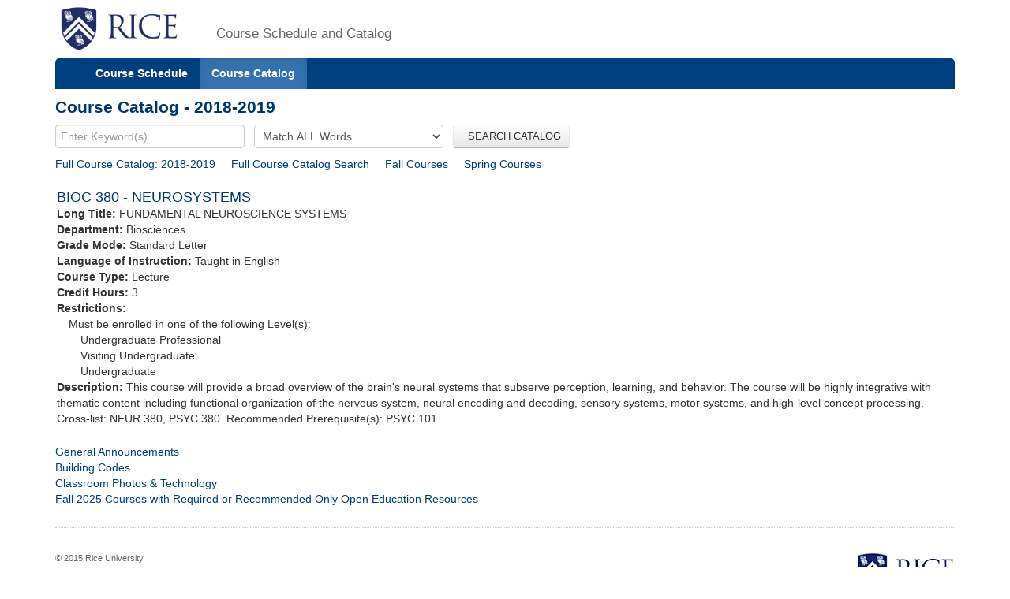

--- FILE ---
content_type: text/html;charset=UTF-8
request_url: https://courses.rice.edu/courses/!SWKSCAT.cat?p_action=CATALIST&p_acyr_code=2019&p_crse_numb=380&p_subj=BIOC
body_size: 2718
content:
<?xml version="1.0" encoding="utf-8"?>

<!DOCTYPE html PUBLIC "-//W3C//DTD XHTML 1.0 Strict//EN" "http://www.w3.org/TR/xhtml1/DTD/xhtml1-strict.dtd">
<html lang="en" xmlns:xsi="http://www.w3.org/2001/XMLSchema-instance" xmlns:h="http://www.w3.org/1999/xhtml" xmlns:stu="urn:edu.rice.adminsystems.student.swkhtmx"><head><meta http-equiv="X-UA-Compatible" content="IE=edge"></meta><meta http-equiv="content-type" content="text/html;charset=utf-8"></meta><meta name="viewport" content="width=device-width, initial-scale=1, maximum-scale=2, minimum-scale=1, user-scalable=yes"></meta><title>Course Catalog - 2018-2019</title><link href="!SWKFILE.getFile?file=rice.favicon.img" rel="icon"></link><link href="!SWKFILE.getFile?file=bootstrap.css" type="text/css" media="screen" rel="stylesheet"></link><link href="!SWKFILE.getFile?file=bootstrap-switch.css" type="text/css" media="screen" rel="stylesheet"></link><link href="!SWKFILE.getFile?file=jquery.ui.css" type="text/css" media="screen" rel="stylesheet"></link><link href="!SWKFILE.getFile?file=courses.offerings.css" type="text/css" media="screen" rel="stylesheet"></link><script type="text/javascript" src="!SWKFILE.getFile?file=jquery.min"></script><script type="text/javascript" src="!SWKFILE.getFile?file=bootstrap.js"></script><script type="text/javascript" src="!SWKFILE.getFile?file=bootstrap-switch.js"></script><script type="text/javascript" src="!SWKFILE.getFile?file=jquery.ui.min"></script><script type="text/javascript" src="!SWKFILE.getFile?file=courses.ajax.js"></script></head><body id="searchPage" pkg="SWKSCAT" page-type="year" term="202620" year="2019"><div class="container"><div class="masthead"><div class="row"><div class="col-lg-2 logo"><a href="http://www.rice.edu"><img src="!SWKFILE.getFile?file=logo.img" class="download" alt="Rice Logo"></img></a></div><div class="col-lg-10 logo"><h1>Course Schedule and Catalog</h1></div></div></div><nav role="navigation" class="navbar navbar-default"><div class="navbar-header"><button type="button" data-target="#navbarCollapse" data-toggle="collapse" class="navbar-toggle" aria-label="open site navigation"><span class="icon-bar"></span><span class="icon-bar"></span></button></div><div id="navbarCollapse" class="collapse navbar-collapse"><ul id="navigation" class="nav navbar-nav"><li id="searchcourses" class=""><a href="/courses/!SWKSCAT.cat">Course Schedule</a></li><li id="searchcat" class="active"><a href="/courses/!SWKSCAT.cat?p_action=cata">Course Catalog</a></li></ul></div></nav><div class="row"><div class="col-lg-12"><h2 style="margin-top:10px!important;">Course Catalog - 2018-2019</h2></div></div><form style="margin-bottom: 0px;" action="/courses/!SWKSCAT.cat"><input type="hidden" name="p_action" value="CATALIST"></input><input type="hidden" name="p_acyr_code" value="2019"></input><div class="row"><div class="col-lg-12"><input type="text" name="p_onebar" id="p_onebar keywords" class="form-control" autocomplete="off" placeholder="Enter Keyword(s)"></input>
            <select name="p_mode" class="form-select"><option value="AND" selected="selected">Match ALL Words</option><option value="OR">Match ANY Words</option></select>
          <button type="submit" id="p_submit" name="p_submit" class="btn">
              SEARCH CATALOG
          </button></div></div><input type="hidden" name="as_fid" value="72a53520264068241ce649f74ed15f69d35607d4" /></form><div class="row"><div class="col-lg-12"><div style="float:left;margin: 0 20px 0 0 !important;"><a href="/courses/!SWKSCAT.cat?p_action=CATALIST&amp;p_acyr_code=2019">Full Course Catalog: 2018-2019</a></div><div style="float:left;margin: 0 20px 0 0 !important;"><a href="/courses/!SWKSCAT.cat?p_action=CATA&">Full Course Catalog Search</a></div><div style="float:left;margin: 0 20px 0 0 !important;"><a href="/courses/!SWKSCAT.cat?p_action=QUERY&amp;p_term=201910&amp;p_subj=BIOC">Fall Courses</a></div><div style="float:left;margin: 0 5px 0 0 !important;"><a href="/courses/!SWKSCAT.cat?p_action=QUERY&amp;p_term=201920&amp;p_subj=BIOC">Spring Courses</a></div></div></div><div xmlns:ora="http://www.oracle.com/XSL/Transform/java" style="width: 100%; padding: 2px;" xmlns:h="http://www.w3.org/1999/xhtml" xmlns:xsi="http://www.w3.org/2001/XMLSchema-instance" xmlns:stu="urn:edu.rice.adminsystems.student.swkhtmx"><div class="row" id="rice-upflow-data" data-title="Course Catalog - 2018-2019" data-header="Course Catalog - 2018-2019"></div><div class="row"><div class="col-lg-12 course"><h3 style="margin-top:20px;">BIOC 380 - NEUROSYSTEMS</h3><div><b>Long Title: </b>FUNDAMENTAL NEUROSCIENCE SYSTEMS</div><div><b>Department: </b>Biosciences</div><div><b>Grade Mode: </b>Standard Letter</div><div><b>Language of Instruction:</b> Taught in English</div><div><b>Course Type: </b>Lecture</div><div><b>Credit Hours: </b>3</div><div><b>Restrictions: </b><div style="margin-left: 15px;">Must be enrolled in one of the following Level(s): </div><div style="margin-left: 30px;">Undergraduate Professional</div><div style="margin-left: 30px;">Visiting Undergraduate</div><div style="margin-left: 30px;">Undergraduate</div></div><div><b>Description: </b>This course will provide a broad overview of the brain&apos;s neural systems that subserve perception, learning, and behavior. The course will be highly integrative with thematic content including functional organization of the nervous system, neural encoding and decoding, sensory systems, motor systems, and high-level concept processing. Cross-list: NEUR 380, PSYC 380. Recommended Prerequisite(s): PSYC 101.</div></div></div><div> </div></div><div class="row"><div class="col-lg-12"><div class="bottomLink"><a href="http://ga.rice.edu"> General Announcements </a></div><div class="bottomLink"><a href="https://registrar.rice.edu/facstaff/buildings_classrooms"> Building Codes </a></div><div class="bottomLink"><a href="http://rooms.tlst.rice.edu"> Classroom Photos &amp; Technology </a></div><div class="bottomLink"><a href=" https://rice.box.com/s/cy39c3x9s0kjn3kgz4kxjvtiq4atoy9x">  Fall 2025 Courses with Required or Recommended Only Open Education Resources </a></div></div></div><div class="row"><div class="col-lg-12"></div></div><footer class="footer"><p><a href="http://www.rice.edu"><img src="!SWKFILE.getFile?file=logo-small.img" alt="Rice University Logo"></img></a>© 2015 Rice University<br></br>
            6100 Main, Houston, Texas 77005-1892 | Mailing Address: P.O. Box 1892, Houston, Texas 77251-1892
        </p></footer></div>
<script>
  (function(i,s,o,g,r,a,m){i['GoogleAnalyticsObject']=r;i[r]=i[r]||function(){
  (i[r].q=i[r].q||[]).push(arguments)},i[r].l=1*new Date();a=s.createElement(o),
  m=s.getElementsByTagName(o)[0];a.async=1;a.src=g;m.parentNode.insertBefore(a,m)
  })(window,document,'script','//www.google-analytics.com/analytics.js','ga');

  ga('create', 'UA-50245600-3', 'rice.edu');
  ga('send', 'pageview');

  $('#p_submit').click(function(){
     var p = document.getElementById('p_onebar keywords');
     p.value = p.value.replace(/\s+/g,'+');
  });

</script>

</body></html>